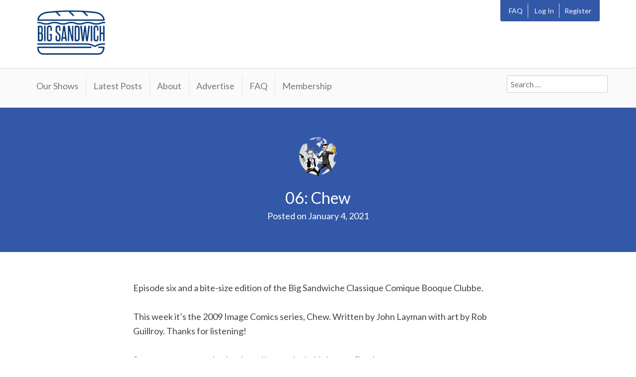

--- FILE ---
content_type: text/html; charset=UTF-8
request_url: https://bigsandwich.co/06-chew/
body_size: 9719
content:
<!DOCTYPE html>
<html lang="en-US">
<head>
	<meta charset="UTF-8">
	<meta name="viewport" content="width=device-width, initial-scale=1">
	<link rel="profile" href="https://gmpg.org/xfn/11">
	<title>06: Chew &#8211; Big Sandwich</title>
<meta name='robots' content='max-image-preview:large' />
	<style>img:is([sizes="auto" i], [sizes^="auto," i]) { contain-intrinsic-size: 3000px 1500px }</style>
	<link rel='dns-prefetch' href='//stats.wp.com' />
<link rel='dns-prefetch' href='//fonts.googleapis.com' />
<link rel='preconnect' href='//c0.wp.com' />
<script type="text/javascript">
/* <![CDATA[ */
window._wpemojiSettings = {"baseUrl":"https:\/\/s.w.org\/images\/core\/emoji\/15.0.3\/72x72\/","ext":".png","svgUrl":"https:\/\/s.w.org\/images\/core\/emoji\/15.0.3\/svg\/","svgExt":".svg","source":{"concatemoji":"https:\/\/bigsandwich.co\/wp-includes\/js\/wp-emoji-release.min.js?ver=6.7.4"}};
/*! This file is auto-generated */
!function(i,n){var o,s,e;function c(e){try{var t={supportTests:e,timestamp:(new Date).valueOf()};sessionStorage.setItem(o,JSON.stringify(t))}catch(e){}}function p(e,t,n){e.clearRect(0,0,e.canvas.width,e.canvas.height),e.fillText(t,0,0);var t=new Uint32Array(e.getImageData(0,0,e.canvas.width,e.canvas.height).data),r=(e.clearRect(0,0,e.canvas.width,e.canvas.height),e.fillText(n,0,0),new Uint32Array(e.getImageData(0,0,e.canvas.width,e.canvas.height).data));return t.every(function(e,t){return e===r[t]})}function u(e,t,n){switch(t){case"flag":return n(e,"\ud83c\udff3\ufe0f\u200d\u26a7\ufe0f","\ud83c\udff3\ufe0f\u200b\u26a7\ufe0f")?!1:!n(e,"\ud83c\uddfa\ud83c\uddf3","\ud83c\uddfa\u200b\ud83c\uddf3")&&!n(e,"\ud83c\udff4\udb40\udc67\udb40\udc62\udb40\udc65\udb40\udc6e\udb40\udc67\udb40\udc7f","\ud83c\udff4\u200b\udb40\udc67\u200b\udb40\udc62\u200b\udb40\udc65\u200b\udb40\udc6e\u200b\udb40\udc67\u200b\udb40\udc7f");case"emoji":return!n(e,"\ud83d\udc26\u200d\u2b1b","\ud83d\udc26\u200b\u2b1b")}return!1}function f(e,t,n){var r="undefined"!=typeof WorkerGlobalScope&&self instanceof WorkerGlobalScope?new OffscreenCanvas(300,150):i.createElement("canvas"),a=r.getContext("2d",{willReadFrequently:!0}),o=(a.textBaseline="top",a.font="600 32px Arial",{});return e.forEach(function(e){o[e]=t(a,e,n)}),o}function t(e){var t=i.createElement("script");t.src=e,t.defer=!0,i.head.appendChild(t)}"undefined"!=typeof Promise&&(o="wpEmojiSettingsSupports",s=["flag","emoji"],n.supports={everything:!0,everythingExceptFlag:!0},e=new Promise(function(e){i.addEventListener("DOMContentLoaded",e,{once:!0})}),new Promise(function(t){var n=function(){try{var e=JSON.parse(sessionStorage.getItem(o));if("object"==typeof e&&"number"==typeof e.timestamp&&(new Date).valueOf()<e.timestamp+604800&&"object"==typeof e.supportTests)return e.supportTests}catch(e){}return null}();if(!n){if("undefined"!=typeof Worker&&"undefined"!=typeof OffscreenCanvas&&"undefined"!=typeof URL&&URL.createObjectURL&&"undefined"!=typeof Blob)try{var e="postMessage("+f.toString()+"("+[JSON.stringify(s),u.toString(),p.toString()].join(",")+"));",r=new Blob([e],{type:"text/javascript"}),a=new Worker(URL.createObjectURL(r),{name:"wpTestEmojiSupports"});return void(a.onmessage=function(e){c(n=e.data),a.terminate(),t(n)})}catch(e){}c(n=f(s,u,p))}t(n)}).then(function(e){for(var t in e)n.supports[t]=e[t],n.supports.everything=n.supports.everything&&n.supports[t],"flag"!==t&&(n.supports.everythingExceptFlag=n.supports.everythingExceptFlag&&n.supports[t]);n.supports.everythingExceptFlag=n.supports.everythingExceptFlag&&!n.supports.flag,n.DOMReady=!1,n.readyCallback=function(){n.DOMReady=!0}}).then(function(){return e}).then(function(){var e;n.supports.everything||(n.readyCallback(),(e=n.source||{}).concatemoji?t(e.concatemoji):e.wpemoji&&e.twemoji&&(t(e.twemoji),t(e.wpemoji)))}))}((window,document),window._wpemojiSettings);
/* ]]> */
</script>
<style id='wp-emoji-styles-inline-css' type='text/css'>

	img.wp-smiley, img.emoji {
		display: inline !important;
		border: none !important;
		box-shadow: none !important;
		height: 1em !important;
		width: 1em !important;
		margin: 0 0.07em !important;
		vertical-align: -0.1em !important;
		background: none !important;
		padding: 0 !important;
	}
</style>
<link rel='stylesheet' id='wp-block-library-css' href='https://c0.wp.com/c/6.7.4/wp-includes/css/dist/block-library/style.min.css' type='text/css' media='all' />
<link rel='stylesheet' id='mediaelement-css' href='https://c0.wp.com/c/6.7.4/wp-includes/js/mediaelement/mediaelementplayer-legacy.min.css' type='text/css' media='all' />
<link rel='stylesheet' id='wp-mediaelement-css' href='https://c0.wp.com/c/6.7.4/wp-includes/js/mediaelement/wp-mediaelement.min.css' type='text/css' media='all' />
<style id='jetpack-sharing-buttons-style-inline-css' type='text/css'>
.jetpack-sharing-buttons__services-list{display:flex;flex-direction:row;flex-wrap:wrap;gap:0;list-style-type:none;margin:5px;padding:0}.jetpack-sharing-buttons__services-list.has-small-icon-size{font-size:12px}.jetpack-sharing-buttons__services-list.has-normal-icon-size{font-size:16px}.jetpack-sharing-buttons__services-list.has-large-icon-size{font-size:24px}.jetpack-sharing-buttons__services-list.has-huge-icon-size{font-size:36px}@media print{.jetpack-sharing-buttons__services-list{display:none!important}}.editor-styles-wrapper .wp-block-jetpack-sharing-buttons{gap:0;padding-inline-start:0}ul.jetpack-sharing-buttons__services-list.has-background{padding:1.25em 2.375em}
</style>
<style id='powerpress-player-block-style-inline-css' type='text/css'>


</style>
<style id='classic-theme-styles-inline-css' type='text/css'>
/*! This file is auto-generated */
.wp-block-button__link{color:#fff;background-color:#32373c;border-radius:9999px;box-shadow:none;text-decoration:none;padding:calc(.667em + 2px) calc(1.333em + 2px);font-size:1.125em}.wp-block-file__button{background:#32373c;color:#fff;text-decoration:none}
</style>
<style id='global-styles-inline-css' type='text/css'>
:root{--wp--preset--aspect-ratio--square: 1;--wp--preset--aspect-ratio--4-3: 4/3;--wp--preset--aspect-ratio--3-4: 3/4;--wp--preset--aspect-ratio--3-2: 3/2;--wp--preset--aspect-ratio--2-3: 2/3;--wp--preset--aspect-ratio--16-9: 16/9;--wp--preset--aspect-ratio--9-16: 9/16;--wp--preset--color--black: #000000;--wp--preset--color--cyan-bluish-gray: #abb8c3;--wp--preset--color--white: #ffffff;--wp--preset--color--pale-pink: #f78da7;--wp--preset--color--vivid-red: #cf2e2e;--wp--preset--color--luminous-vivid-orange: #ff6900;--wp--preset--color--luminous-vivid-amber: #fcb900;--wp--preset--color--light-green-cyan: #7bdcb5;--wp--preset--color--vivid-green-cyan: #00d084;--wp--preset--color--pale-cyan-blue: #8ed1fc;--wp--preset--color--vivid-cyan-blue: #0693e3;--wp--preset--color--vivid-purple: #9b51e0;--wp--preset--color--color-primary: #3258a7;--wp--preset--color--color-secondary: #3258a7;--wp--preset--color--color-action: #F39C12;--wp--preset--gradient--vivid-cyan-blue-to-vivid-purple: linear-gradient(135deg,rgba(6,147,227,1) 0%,rgb(155,81,224) 100%);--wp--preset--gradient--light-green-cyan-to-vivid-green-cyan: linear-gradient(135deg,rgb(122,220,180) 0%,rgb(0,208,130) 100%);--wp--preset--gradient--luminous-vivid-amber-to-luminous-vivid-orange: linear-gradient(135deg,rgba(252,185,0,1) 0%,rgba(255,105,0,1) 100%);--wp--preset--gradient--luminous-vivid-orange-to-vivid-red: linear-gradient(135deg,rgba(255,105,0,1) 0%,rgb(207,46,46) 100%);--wp--preset--gradient--very-light-gray-to-cyan-bluish-gray: linear-gradient(135deg,rgb(238,238,238) 0%,rgb(169,184,195) 100%);--wp--preset--gradient--cool-to-warm-spectrum: linear-gradient(135deg,rgb(74,234,220) 0%,rgb(151,120,209) 20%,rgb(207,42,186) 40%,rgb(238,44,130) 60%,rgb(251,105,98) 80%,rgb(254,248,76) 100%);--wp--preset--gradient--blush-light-purple: linear-gradient(135deg,rgb(255,206,236) 0%,rgb(152,150,240) 100%);--wp--preset--gradient--blush-bordeaux: linear-gradient(135deg,rgb(254,205,165) 0%,rgb(254,45,45) 50%,rgb(107,0,62) 100%);--wp--preset--gradient--luminous-dusk: linear-gradient(135deg,rgb(255,203,112) 0%,rgb(199,81,192) 50%,rgb(65,88,208) 100%);--wp--preset--gradient--pale-ocean: linear-gradient(135deg,rgb(255,245,203) 0%,rgb(182,227,212) 50%,rgb(51,167,181) 100%);--wp--preset--gradient--electric-grass: linear-gradient(135deg,rgb(202,248,128) 0%,rgb(113,206,126) 100%);--wp--preset--gradient--midnight: linear-gradient(135deg,rgb(2,3,129) 0%,rgb(40,116,252) 100%);--wp--preset--font-size--small: 13px;--wp--preset--font-size--medium: 20px;--wp--preset--font-size--large: 36px;--wp--preset--font-size--x-large: 42px;--wp--preset--spacing--20: 0.44rem;--wp--preset--spacing--30: 0.67rem;--wp--preset--spacing--40: 1rem;--wp--preset--spacing--50: 1.5rem;--wp--preset--spacing--60: 2.25rem;--wp--preset--spacing--70: 3.38rem;--wp--preset--spacing--80: 5.06rem;--wp--preset--shadow--natural: 6px 6px 9px rgba(0, 0, 0, 0.2);--wp--preset--shadow--deep: 12px 12px 50px rgba(0, 0, 0, 0.4);--wp--preset--shadow--sharp: 6px 6px 0px rgba(0, 0, 0, 0.2);--wp--preset--shadow--outlined: 6px 6px 0px -3px rgba(255, 255, 255, 1), 6px 6px rgba(0, 0, 0, 1);--wp--preset--shadow--crisp: 6px 6px 0px rgba(0, 0, 0, 1);}:where(.is-layout-flex){gap: 0.5em;}:where(.is-layout-grid){gap: 0.5em;}body .is-layout-flex{display: flex;}.is-layout-flex{flex-wrap: wrap;align-items: center;}.is-layout-flex > :is(*, div){margin: 0;}body .is-layout-grid{display: grid;}.is-layout-grid > :is(*, div){margin: 0;}:where(.wp-block-columns.is-layout-flex){gap: 2em;}:where(.wp-block-columns.is-layout-grid){gap: 2em;}:where(.wp-block-post-template.is-layout-flex){gap: 1.25em;}:where(.wp-block-post-template.is-layout-grid){gap: 1.25em;}.has-black-color{color: var(--wp--preset--color--black) !important;}.has-cyan-bluish-gray-color{color: var(--wp--preset--color--cyan-bluish-gray) !important;}.has-white-color{color: var(--wp--preset--color--white) !important;}.has-pale-pink-color{color: var(--wp--preset--color--pale-pink) !important;}.has-vivid-red-color{color: var(--wp--preset--color--vivid-red) !important;}.has-luminous-vivid-orange-color{color: var(--wp--preset--color--luminous-vivid-orange) !important;}.has-luminous-vivid-amber-color{color: var(--wp--preset--color--luminous-vivid-amber) !important;}.has-light-green-cyan-color{color: var(--wp--preset--color--light-green-cyan) !important;}.has-vivid-green-cyan-color{color: var(--wp--preset--color--vivid-green-cyan) !important;}.has-pale-cyan-blue-color{color: var(--wp--preset--color--pale-cyan-blue) !important;}.has-vivid-cyan-blue-color{color: var(--wp--preset--color--vivid-cyan-blue) !important;}.has-vivid-purple-color{color: var(--wp--preset--color--vivid-purple) !important;}.has-black-background-color{background-color: var(--wp--preset--color--black) !important;}.has-cyan-bluish-gray-background-color{background-color: var(--wp--preset--color--cyan-bluish-gray) !important;}.has-white-background-color{background-color: var(--wp--preset--color--white) !important;}.has-pale-pink-background-color{background-color: var(--wp--preset--color--pale-pink) !important;}.has-vivid-red-background-color{background-color: var(--wp--preset--color--vivid-red) !important;}.has-luminous-vivid-orange-background-color{background-color: var(--wp--preset--color--luminous-vivid-orange) !important;}.has-luminous-vivid-amber-background-color{background-color: var(--wp--preset--color--luminous-vivid-amber) !important;}.has-light-green-cyan-background-color{background-color: var(--wp--preset--color--light-green-cyan) !important;}.has-vivid-green-cyan-background-color{background-color: var(--wp--preset--color--vivid-green-cyan) !important;}.has-pale-cyan-blue-background-color{background-color: var(--wp--preset--color--pale-cyan-blue) !important;}.has-vivid-cyan-blue-background-color{background-color: var(--wp--preset--color--vivid-cyan-blue) !important;}.has-vivid-purple-background-color{background-color: var(--wp--preset--color--vivid-purple) !important;}.has-black-border-color{border-color: var(--wp--preset--color--black) !important;}.has-cyan-bluish-gray-border-color{border-color: var(--wp--preset--color--cyan-bluish-gray) !important;}.has-white-border-color{border-color: var(--wp--preset--color--white) !important;}.has-pale-pink-border-color{border-color: var(--wp--preset--color--pale-pink) !important;}.has-vivid-red-border-color{border-color: var(--wp--preset--color--vivid-red) !important;}.has-luminous-vivid-orange-border-color{border-color: var(--wp--preset--color--luminous-vivid-orange) !important;}.has-luminous-vivid-amber-border-color{border-color: var(--wp--preset--color--luminous-vivid-amber) !important;}.has-light-green-cyan-border-color{border-color: var(--wp--preset--color--light-green-cyan) !important;}.has-vivid-green-cyan-border-color{border-color: var(--wp--preset--color--vivid-green-cyan) !important;}.has-pale-cyan-blue-border-color{border-color: var(--wp--preset--color--pale-cyan-blue) !important;}.has-vivid-cyan-blue-border-color{border-color: var(--wp--preset--color--vivid-cyan-blue) !important;}.has-vivid-purple-border-color{border-color: var(--wp--preset--color--vivid-purple) !important;}.has-vivid-cyan-blue-to-vivid-purple-gradient-background{background: var(--wp--preset--gradient--vivid-cyan-blue-to-vivid-purple) !important;}.has-light-green-cyan-to-vivid-green-cyan-gradient-background{background: var(--wp--preset--gradient--light-green-cyan-to-vivid-green-cyan) !important;}.has-luminous-vivid-amber-to-luminous-vivid-orange-gradient-background{background: var(--wp--preset--gradient--luminous-vivid-amber-to-luminous-vivid-orange) !important;}.has-luminous-vivid-orange-to-vivid-red-gradient-background{background: var(--wp--preset--gradient--luminous-vivid-orange-to-vivid-red) !important;}.has-very-light-gray-to-cyan-bluish-gray-gradient-background{background: var(--wp--preset--gradient--very-light-gray-to-cyan-bluish-gray) !important;}.has-cool-to-warm-spectrum-gradient-background{background: var(--wp--preset--gradient--cool-to-warm-spectrum) !important;}.has-blush-light-purple-gradient-background{background: var(--wp--preset--gradient--blush-light-purple) !important;}.has-blush-bordeaux-gradient-background{background: var(--wp--preset--gradient--blush-bordeaux) !important;}.has-luminous-dusk-gradient-background{background: var(--wp--preset--gradient--luminous-dusk) !important;}.has-pale-ocean-gradient-background{background: var(--wp--preset--gradient--pale-ocean) !important;}.has-electric-grass-gradient-background{background: var(--wp--preset--gradient--electric-grass) !important;}.has-midnight-gradient-background{background: var(--wp--preset--gradient--midnight) !important;}.has-small-font-size{font-size: var(--wp--preset--font-size--small) !important;}.has-medium-font-size{font-size: var(--wp--preset--font-size--medium) !important;}.has-large-font-size{font-size: var(--wp--preset--font-size--large) !important;}.has-x-large-font-size{font-size: var(--wp--preset--font-size--x-large) !important;}
:where(.wp-block-post-template.is-layout-flex){gap: 1.25em;}:where(.wp-block-post-template.is-layout-grid){gap: 1.25em;}
:where(.wp-block-columns.is-layout-flex){gap: 2em;}:where(.wp-block-columns.is-layout-grid){gap: 2em;}
:root :where(.wp-block-pullquote){font-size: 1.5em;line-height: 1.6;}
</style>
<link rel='stylesheet' id='pmpro_frontend_base-css' href='https://bigsandwich.co/wp-content/plugins/paid-memberships-pro/css/frontend/base.css?ver=3.6.4' type='text/css' media='all' />
<link rel='stylesheet' id='pmpro_frontend_variation_1-css' href='https://bigsandwich.co/wp-content/plugins/paid-memberships-pro/css/frontend/variation_1.css?ver=3.6.4' type='text/css' media='all' />
<link rel='stylesheet' id='pmpro-advanced-levels-styles-css' href='https://bigsandwich.co/wp-content/plugins/pmpro-advanced-levels-shortcode/css/pmpro-advanced-levels.css?ver=6.7.4' type='text/css' media='all' />
<link rel='stylesheet' id='social-widget-css' href='https://bigsandwich.co/wp-content/plugins/social-media-widget/social_widget.css?ver=6.7.4' type='text/css' media='all' />
<link rel='stylesheet' id='theme-my-login-css' href='https://bigsandwich.co/wp-content/plugins/theme-my-login/assets/styles/theme-my-login.min.css?ver=7.1.14' type='text/css' media='all' />
<link rel='stylesheet' id='memberlite_grid-css' href='https://bigsandwich.co/wp-content/themes/memberlite/css/grid.css?ver=4.5.2' type='text/css' media='all' />
<link rel='stylesheet' id='chld_thm_cfg_parent-css' href='https://bigsandwich.co/wp-content/themes/memberlite/style.css?ver=6.7.4' type='text/css' media='all' />
<link rel='stylesheet' id='memberlite_style-css' href='https://bigsandwich.co/wp-content/themes/memberlite-child/style.css?ver=4.5.2' type='text/css' media='all' />
<link rel='stylesheet' id='memberlite_print_style-css' href='https://bigsandwich.co/wp-content/themes/memberlite/css/print.css?ver=4.5.2' type='text/css' media='print' />
<link rel='stylesheet' id='font-awesome-css' href='https://bigsandwich.co/wp-content/themes/memberlite/font-awesome/css/all.min.css?ver=5.15.1' type='text/css' media='all' />
<link rel='stylesheet' id='memberlite-google-fonts-css' href='//fonts.googleapis.com/css?family=Lato%3A400%2C700%7CLato%3A400%2C700&#038;subset=latin%2Clatin-ext&#038;ver=4.5.2' type='text/css' media='all' />
<link rel='stylesheet' id='memberlite_tml-css' href='https://bigsandwich.co/wp-content/themes/memberlite/css/theme-my-login.css?ver=4.5.2' type='text/css' media='all' />
<link rel='stylesheet' id='memberlite_elements_frontend-css' href='https://bigsandwich.co/wp-content/plugins/memberlite-elements/css/memberlite-elements.css?ver=1.1' type='text/css' media='all' />
<script type="text/javascript" src="https://c0.wp.com/c/6.7.4/wp-includes/js/jquery/jquery.min.js" id="jquery-core-js"></script>
<script type="text/javascript" src="https://c0.wp.com/c/6.7.4/wp-includes/js/jquery/jquery-migrate.min.js" id="jquery-migrate-js"></script>
<link rel="https://api.w.org/" href="https://bigsandwich.co/wp-json/" /><link rel="alternate" title="JSON" type="application/json" href="https://bigsandwich.co/wp-json/wp/v2/posts/3627" /><link rel="EditURI" type="application/rsd+xml" title="RSD" href="https://bigsandwich.co/xmlrpc.php?rsd" />
<meta name="generator" content="WordPress 6.7.4" />
<link rel="canonical" href="https://bigsandwich.co/06-chew/" />
<link rel='shortlink' href='https://bigsandwich.co/?p=3627' />
<link rel="alternate" title="oEmbed (JSON)" type="application/json+oembed" href="https://bigsandwich.co/wp-json/oembed/1.0/embed?url=https%3A%2F%2Fbigsandwich.co%2F06-chew%2F" />
<link rel="alternate" title="oEmbed (XML)" type="text/xml+oembed" href="https://bigsandwich.co/wp-json/oembed/1.0/embed?url=https%3A%2F%2Fbigsandwich.co%2F06-chew%2F&#038;format=xml" />
<style id="pmpro_colors">:root {
	--pmpro--color--base: #ffffff;
	--pmpro--color--contrast: #222222;
	--pmpro--color--accent: #0c3d54;
	--pmpro--color--accent--variation: hsl( 199,75%,28.5% );
	--pmpro--color--border--variation: hsl( 0,0%,91% );
}</style>            <script type="text/javascript"><!--
                                function powerpress_pinw(pinw_url){window.open(pinw_url, 'PowerPressPlayer','toolbar=0,status=0,resizable=1,width=460,height=320');	return false;}
                //-->

                // tabnab protection
                window.addEventListener('load', function () {
                    // make all links have rel="noopener noreferrer"
                    document.querySelectorAll('a[target="_blank"]').forEach(link => {
                        link.setAttribute('rel', 'noopener noreferrer');
                    });
                });
            </script>
            	<style>img#wpstats{display:none}</style>
				<!--Customizer CSS-->
		<style type="text/css">
																		#mobile-navigation, #mobile-navigation-height-col, .masthead, .footer-widgets, .btn_primary, .btn_primary:link, .menu-toggle, .bg_primary, .banner_primary, .has-color-primary-background-color { background: #3258a7; }			#meta-navigation ul ul a, #pmpro_levels .post h2, .memberlite_signup h2, .pmpro_signup_form h2, .primary, .has-text-color.has-color-primary-color { color: #3258a7; }			#meta-member .meta-member-inner, #meta-member .member-navigation .sub-menu, .btn_secondary, .btn_secondary:link, .memberlite_tabbable ul.memberlite_tabs li.memberlite_active a, .memberlite_tabbable ul.memberlite_tabs li.memberlite_active a:hover, .banner_secondary, #banner_bottom, .has-color-secondary-background-color { background: #3258a7; }			#pmpro_levels .pmpro_level-highlight, #pmpro_levels.pmpro_levels-2col .pmpro_level-highlight, #pmpro_levels.pmpro_levels-3col .pmpro_level-highlight, #pmpro_levels.pmpro_levels-4col .pmpro_level-highlight, #pmpro_levels.pmpro_levels-div .pmpro_level-highlight, #pmpro_levels.pmpro_advanced_levels-compare_table thead tr:first-child th.pmpro_level-highlight, #pmpro_levels.pmpro_advanced_levels-compare_table tfoot tr:last-child td.pmpro_level-highlight, .memberlite_signup, .pmpro_signup_form, .memberlite_tabbable ul.memberlite_tabs li.memberlite_active a, .memberlite_tabbable .memberlite_tab_content { border-top-color: #3258a7; }			#pmpro_levels .pmpro_level-highlight, #pmpro_levels.pmpro_levels-2col .pmpro_level-highlight, #pmpro_levels.pmpro_levels-3col .pmpro_level-highlight, #pmpro_levels.pmpro_levels-4col .pmpro_level-highlight, #pmpro_levels.pmpro_levels-div .pmpro_level-highlight, #pmpro_levels.pmpro_advanced_levels-compare_table thead tr:first-child th.pmpro_level-highlight, #pmpro_levels.pmpro_advanced_levels-compare_table tfoot tr:last-child td.pmpro_level-highlight, .memberlite_signup, .pmpro_signup_form, .memberlite_tabbable ul.memberlite_tabs li.memberlite_active a, .memberlite_tabbable .memberlite_tab_content { border-bottom-color: #3258a7; }			#pmpro_levels.pmpro_advanced_levels-compare_table thead th.pmpro_level-highlight, #pmpro_levels.pmpro_advanced_levels-compare_table tbody td.pmpro_level-highlight, #pmpro_levels.pmpro_advanced_levels-compare_table tfoot td.pmpro_level-highlight, #pmpro_levels.pmpro_levels-table .pmpro_level-highlight td:first-child, .memberlite_tabbable ul.memberlite_tabs li.memberlite_active a { border-left-color: #3258a7; }			#pmpro_levels.pmpro_advanced_levels-compare_table thead th.pmpro_level-highlight, #pmpro_levels.pmpro_advanced_levels-compare_table tbody td.pmpro_level-highlight, #pmpro_levels.pmpro_advanced_levels-compare_table tfoot td.pmpro_level-highlight, #pmpro_levels.pmpro_levels-table .pmpro_level-highlight td:last-child, .memberlite_tabbable ul.memberlite_tabs li.memberlite_active a { border-right-color: #3258a7; }			blockquote.quote:before, q:before, .testimonials-widget-testimonial .open-quote::before, .testimonials-widget-testimonial .close-quote::after, .woocommerce ul.products li.product .price, .woocommerce-page ul.products li.product .price, .woocommerce #content div.product p.price, .woocommerce #content div.product span.price, .woocommerce div.product p.price, .woocommerce div.product span.price, .woocommerce-page #content div.product p.price, .woocommerce-page #content div.product span.price, .woocommerce-page div.product p.price, .woocommerce-page div.product span.price, .secondary, .has-text-color.has-color-secondary-color { color: #3258a7; }						
			.btn_primary:hover { background: rgba( 50, 88, 167, 0.7); }#meta-navigation ul ul a:hover { color: rgba( 50, 88, 167, 0.7); }.btn_secondary:hover { background: rgba( 50, 88, 167, 0.7); }.btn_action:hover, .pmpro_content_message a:hover, .pmpro_btn:hover, a.pmpro_btn:hover, input[type=button].pmpro_btn:hover, input[type=submit].pmpro_btn:hover, .woocommerce #content input.button.alt:hover, .woocommerce #respond input#submit.alt:hover, .woocommerce a.button.alt:hover, .woocommerce button.button.alt:hover, .woocommerce input.button.alt:hover, .woocommerce-page #content input.button.alt:hover, .woocommerce-page #respond input#submit.alt:hover, .woocommerce-page a.button.alt:hover, .woocommerce-page button.button.alt:hover, .woocommerce-page input.button.alt:hover { background: rgba( 243, 156, 18, 0.7); }.content-area a:hover, .footer-navigation a:hover, .site-info a:hover { color: rgba( 44, 62, 80, 0.7); }.main-navigation li:hover, .main-navigation li:hover > a { color: rgba( 119, 119, 119, 0.7); }
									body {font-family: "Lato", sans-serif; }h1, h2, h3, h4, h5, h6, label, .navigation, th, .pmpro_checkout thead th, #pmpro_account .pmpro_box h3, #meta-member .user, #bbpress-forums li.bbp-header, #bbpress-forums li.bbp-footer, #bbpress-forums fieldset.bbp-form legend {font-family: "Lato", sans-serif; }		</style>
		<!--/Customizer CSS-->
		        <style type="text/css">
                        .site-title,
                .site-description {
                clip: rect(1px, 1px, 1px, 1px);
                position: absolute;
            }
                </style>
<link rel="icon" href="https://bigsandwich.co/wp-content/uploads/2021/02/cropped-The-Weekly-Planet-Badge-Small-32x32.png" sizes="32x32" />
<link rel="icon" href="https://bigsandwich.co/wp-content/uploads/2021/02/cropped-The-Weekly-Planet-Badge-Small-192x192.png" sizes="192x192" />
<link rel="apple-touch-icon" href="https://bigsandwich.co/wp-content/uploads/2021/02/cropped-The-Weekly-Planet-Badge-Small-180x180.png" />
<meta name="msapplication-TileImage" content="https://bigsandwich.co/wp-content/uploads/2021/02/cropped-The-Weekly-Planet-Badge-Small-270x270.png" />
		<style type="text/css" id="wp-custom-css">
			a#pmpro_actionlink-profile {
	display:none;
}

ul.tml-dashboard-links {
	display: none;
}		</style>
		</head>

<body class="pmpro-variation_1 post-template-default single single-post postid-3627 single-format-standard wp-custom-logo pmpro-body-has-access sidebar-none sidebar-blog-none scheme_custom group-blog">
<div id="page" class="hfeed site">


	
		<nav id="mobile-navigation" role="navigation">
		<aside id="nav_menu-2" class="widget widget_nav_menu"><div class="menu-mobile-container"><ul id="menu-mobile" class="menu"><li id="menu-item-2515" class="menu-item menu-item-type-post_type menu-item-object-page menu-item-2515"><a href="https://bigsandwich.co/faq/">FAQ</a></li>
<li id="menu-item-2513" class="menu-item menu-item-type-tml_action menu-item-object-login menu-item-2513"><a href="https://bigsandwich.co/login/">Log In</a></li>
<li id="menu-item-2514" class="menu-item menu-item-type-tml_action menu-item-object-register menu-item-2514"><a href="https://bigsandwich.co/register/">Register</a></li>
<li id="menu-item-2544" class="menu-item menu-item-type-post_type menu-item-object-page current_page_parent menu-item-2544"><a href="https://bigsandwich.co/posts/">Latest Posts</a></li>
<li id="menu-item-2516" class="menu-item menu-item-type-post_type menu-item-object-page menu-item-has-children menu-item-2516"><a href="https://bigsandwich.co/podcast-feeds/">Our Shows</a>
<ul class="sub-menu">
	<li id="menu-item-8955" class="menu-item menu-item-type-post_type menu-item-object-page menu-item-8955"><a href="https://bigsandwich.co/the-weekly-planet-2/">The Weekly Planet</a></li>
	<li id="menu-item-8956" class="menu-item menu-item-type-custom menu-item-object-custom menu-item-8956"><a href="https://www.youtube.com/@mrsundaymovies">Mr Sunday Movies</a></li>
	<li id="menu-item-8942" class="menu-item menu-item-type-post_type menu-item-object-page menu-item-8942"><a href="https://bigsandwich.co/caravan-of-garbage-2/">Caravan of Garbage</a></li>
	<li id="menu-item-8935" class="menu-item menu-item-type-post_type menu-item-object-page menu-item-8935"><a href="https://bigsandwich.co/tonts-3/">TONTS.</a></li>
	<li id="menu-item-8927" class="menu-item menu-item-type-post_type menu-item-object-page menu-item-8927"><a href="https://bigsandwich.co/the-big-sandwiche-classique-comique-booque-clubbe/">Booque Clubbe</a></li>
	<li id="menu-item-8919" class="menu-item menu-item-type-post_type menu-item-object-page menu-item-8919"><a href="https://bigsandwich.co/james-masos-time-crapsule-2/">Time Crapsule</a></li>
	<li id="menu-item-8908" class="menu-item menu-item-type-post_type menu-item-object-page menu-item-8908"><a href="https://bigsandwich.co/we-got-we-got-this-covered-covered/">We Got ‘We Got This Covered’ Covered</a></li>
	<li id="menu-item-8843" class="menu-item menu-item-type-post_type menu-item-object-page menu-item-8843"><a href="https://bigsandwich.co/never-go-back-3/">Never Go Back</a></li>
	<li id="menu-item-8958" class="menu-item menu-item-type-post_type menu-item-object-page menu-item-8958"><a href="https://bigsandwich.co/suggestible-2/">Suggestible</a></li>
	<li id="menu-item-8913" class="menu-item menu-item-type-post_type menu-item-object-page menu-item-8913"><a href="https://bigsandwich.co/the-weekly-planet-movie-commentaries/">Movie Commentaries</a></li>
	<li id="menu-item-8902" class="menu-item menu-item-type-post_type menu-item-object-page menu-item-8902"><a href="https://bigsandwich.co/the-weekly-planet-extra/">The Weekly Planet Extra</a></li>
</ul>
</li>
<li id="menu-item-2517" class="menu-item menu-item-type-post_type menu-item-object-page menu-item-has-children menu-item-2517"><a href="https://bigsandwich.co/membership-account/membership-levels/">Membership</a>
<ul class="sub-menu">
	<li id="menu-item-2524" class="menu-item menu-item-type-post_type menu-item-object-page menu-item-2524"><a href="https://bigsandwich.co/membership-account/your-profile/">Your Profile</a></li>
	<li id="menu-item-2520" class="menu-item menu-item-type-post_type menu-item-object-page menu-item-2520"><a href="https://bigsandwich.co/membership-account/membership-billing/">Membership Billing</a></li>
	<li id="menu-item-2518" class="menu-item menu-item-type-post_type menu-item-object-page menu-item-2518"><a href="https://bigsandwich.co/membership-account/membership-invoice/">Membership Invoice</a></li>
	<li id="menu-item-2519" class="menu-item menu-item-type-post_type menu-item-object-page menu-item-2519"><a href="https://bigsandwich.co/membership-account/membership-cancel/">Membership Cancel</a></li>
</ul>
</li>
</ul></div></aside><aside id="search-4" class="widget widget_search"><form role="search" method="get" class="search-form" action="https://bigsandwich.co/">
				<label>
					<span class="screen-reader-text">Search for:</span>
					<input type="search" class="search-field" placeholder="Search &hellip;" value="" name="s" />
				</label>
				<input type="submit" class="search-submit" value="Search" />
			</form></aside>		</nav>
		

	<a class="skip-link screen-reader-text" href="#content">Skip to content</a>

	
	<header id="masthead" class="site-header" role="banner">
		<div class="row">
			
			<div class="
			medium-3 columns site-branding">

				<a href="https://bigsandwich.co/" class="custom-logo-link" rel="home"><img width="338" height="240" src="https://bigsandwich.co/wp-content/uploads/2025/03/big-sandwich-logo.jpg" class="custom-logo" alt="Big Sandwich" decoding="async" fetchpriority="high" srcset="https://bigsandwich.co/wp-content/uploads/2025/03/big-sandwich-logo.jpg 338w, https://bigsandwich.co/wp-content/uploads/2025/03/big-sandwich-logo-300x213.jpg 300w" sizes="(max-width: 338px) 100vw, 338px" /></a>
				<h1 class="site-title"><a href="https://bigsandwich.co/" rel="home">Big Sandwich</a></h1>

				<span class="site-description">For the cost of a big sandwich but you don’t have to, no pressure.</span>

			</div><!-- .column4 -->

							<div class="medium-9 columns header-right">
					
<div id="meta-member">
	<div class="meta-member-inner">
	<nav id="member-navigation" class="member-navigation"><ul id="menu-logged-out" class="menu"><li id="menu-item-501" class="menu-item menu-item-type-post_type menu-item-object-page menu-item-501"><a href="https://bigsandwich.co/faq/">FAQ</a></li>
<li><a href="https://bigsandwich.co/login-2/?redirect_to=https%3A%2F%2Fbigsandwich.co%2F06-chew%2F">Log In</a></li><li><a href="https://bigsandwich.co/register/">Register</a></li></ul></nav>	</div><!-- .meta-member-inner -->
</div><!-- #meta-member -->
				</div><!-- .columns -->
			
								<div class="mobile-navigation-bar">
					<button class="menu-toggle"><i class="fa fa-bars"></i></button>
					</div>
						</div><!-- .row -->
	</header><!-- #masthead -->

	
							<div class="site-navigation-sticky-wrapper">
					<nav id="site-navigation">
		<div class="main-navigation row"><ul id="menu-primary-desktop" class="menu large-12 columns"><li id="menu-item-8745" class="menu-item menu-item-type-custom menu-item-object-custom menu-item-has-children menu-item-8745"><a>Our Shows</a>
<ul class="sub-menu">
	<li id="menu-item-8954" class="menu-item menu-item-type-post_type menu-item-object-page menu-item-8954"><a href="https://bigsandwich.co/the-weekly-planet-2/">The Weekly Planet</a></li>
	<li id="menu-item-8756" class="menu-item menu-item-type-custom menu-item-object-custom menu-item-8756"><a href="https://www.youtube.com/@mrsundaymovies">Mr Sunday Movies</a></li>
	<li id="menu-item-8943" class="menu-item menu-item-type-post_type menu-item-object-page menu-item-8943"><a href="https://bigsandwich.co/caravan-of-garbage-2/">Caravan of Garbage</a></li>
	<li id="menu-item-8934" class="menu-item menu-item-type-post_type menu-item-object-page menu-item-8934"><a href="https://bigsandwich.co/tonts-3/">TONTS.</a></li>
	<li id="menu-item-8928" class="menu-item menu-item-type-post_type menu-item-object-page menu-item-8928"><a href="https://bigsandwich.co/the-big-sandwiche-classique-comique-booque-clubbe/">Booque Clubbe</a></li>
	<li id="menu-item-8918" class="menu-item menu-item-type-post_type menu-item-object-page menu-item-8918"><a href="https://bigsandwich.co/james-masos-time-crapsule-2/">Time Crapsule</a></li>
	<li id="menu-item-8907" class="menu-item menu-item-type-post_type menu-item-object-page menu-item-8907"><a href="https://bigsandwich.co/we-got-we-got-this-covered-covered/">We Got ‘We Got This Covered’ Covered</a></li>
	<li id="menu-item-8842" class="menu-item menu-item-type-post_type menu-item-object-page menu-item-8842"><a href="https://bigsandwich.co/never-go-back-3/">Never Go Back</a></li>
	<li id="menu-item-8830" class="menu-item menu-item-type-post_type menu-item-object-page menu-item-8830"><a href="https://bigsandwich.co/suggestible-2/">Suggestible</a></li>
	<li id="menu-item-8914" class="menu-item menu-item-type-post_type menu-item-object-page menu-item-8914"><a href="https://bigsandwich.co/the-weekly-planet-movie-commentaries/">Movie Commentaries</a></li>
	<li id="menu-item-8903" class="menu-item menu-item-type-post_type menu-item-object-page menu-item-8903"><a href="https://bigsandwich.co/the-weekly-planet-extra/">Extra Content</a></li>
</ul>
</li>
<li id="menu-item-8755" class="menu-item menu-item-type-custom menu-item-object-custom menu-item-8755"><a href="https://bigsandwich.co/posts/">Latest Posts</a></li>
<li id="menu-item-8758" class="menu-item menu-item-type-custom menu-item-object-custom menu-item-8758"><a href="https://bigsandwichmedia.co/about/">About</a></li>
<li id="menu-item-8759" class="menu-item menu-item-type-custom menu-item-object-custom menu-item-8759"><a href="https://bigsandwichmedia.co/advertise/">Advertise</a></li>
<li id="menu-item-8764" class="menu-item menu-item-type-post_type menu-item-object-page menu-item-8764"><a href="https://bigsandwich.co/faq/">FAQ</a></li>
<li id="menu-item-8757" class="menu-item menu-item-type-post_type menu-item-object-page menu-item-has-children menu-item-8757"><a href="https://bigsandwich.co/membership-account/">Membership</a>
<ul class="sub-menu">
	<li id="menu-item-8760" class="menu-item menu-item-type-post_type menu-item-object-page menu-item-8760"><a href="https://bigsandwich.co/membership-account/membership-billing/">Membership Billing</a></li>
	<li id="menu-item-8762" class="menu-item menu-item-type-post_type menu-item-object-page menu-item-8762"><a href="https://bigsandwich.co/membership-account/membership-invoice/">Membership Invoice</a></li>
	<li id="menu-item-8761" class="menu-item menu-item-type-post_type menu-item-object-page menu-item-8761"><a href="https://bigsandwich.co/membership-account/membership-cancel/">Membership Cancel</a></li>
	<li id="menu-item-8763" class="menu-item menu-item-type-post_type menu-item-object-page menu-item-8763"><a href="https://bigsandwich.co/membership-account/your-profile/">Your Profile</a></li>
</ul>
</li>
<form role="search" method="get" class="search-form" action="https://bigsandwich.co/">
				<label>
					<span class="screen-reader-text">Search for:</span>
					<input type="search" class="search-field" placeholder="Search &hellip;" value="" name="s" />
				</label>
				<input type="submit" class="search-submit" value="Search" />
			</form></ul></div>		</nav><!-- #site-navigation -->
					</div> <!-- .site-navigation-sticky-wrapper -->
			<script>
				jQuery(document).ready(function ($) {
					var s = $("#site-navigation");
					var pos = s.position();
					$(window).scroll(function() {
						var windowpos = $(window).scrollTop();
						if ( windowpos >= pos.top ) {
							s.addClass("site-navigation-sticky");
						} else {
							s.removeClass("site-navigation-sticky");
						}
					});
				});
			</script>
		
	
	<div id="content" class="site-content">

	


	
	<header class="masthead">
		<div class="row">
			<div class="medium-12 columns">

				
				
				
				 		<div class="masthead-post-byline">
			<div class="post_author_avatar"><img alt='The Weekly Planet' src='https://secure.gravatar.com/avatar/0d89de1ccd57ba2d563fc9fb3b8e6560?s=80&#038;d=mm&#038;r=g' class='avatar avatar-80 photo' height='80' width='80' /></div>
			<h1 class="entry-title">06: Chew</h1>							<p class="entry-meta">
					Posted on <span class="post_meta_date">January 4, 2021</span>					</p><!-- .entry-meta -->
							</div>
		
				
			</div><!--.columns-->
		</div><!-- .row -->
	</header><!-- .masthead -->

	


			<div class="row">
		<div id="primary" class="medium-8 medium-offset-2 columns content-area">
				<main id="main" class="site-main" role="main">
							
<article id="post-3627" class="post-3627 post type-post status-publish format-standard hentry category-booq-qlub pmpro-has-access">
	<div class="entry-content">
						
		<p>Episode six and a bite-size edition of the Big Sandwiche Classique Comique Booque Clubbe.</p>
<p>This week it&#8217;s the 2009 Image Comics series, Chew. Written by John Layman with art by Rob Guillroy. Thanks for listening!</p>
<p class="powerpress_links powerpress_links_mp3">Sorry mate, you need to be signed in to unlock this bonus: <a href="https://bigsandwich.co/wp-login.php" title="Sign In">Sign In</a></p><!--powerpress_player-->					</div><!-- .entry-content -->
				<footer class="entry-footer">
				See more posts from <span class="post_meta_categories"><a href="https://bigsandwich.co/category/booq-qlub/">The Big Sandwiche Classique Comique Booque Clubbe</a></span>							</footer><!-- .entry-footer -->
	</article><!-- #post-## -->
					<nav class="navigation post-navigation" role="navigation">
		<h1 class="screen-reader-text">Post navigation</h1>
		<div class="nav-links">
			<div class="nav-previous"><a href="https://bigsandwich.co/368-best-and-worst-of-2020-awards/" rel="prev"><span class="meta-nav">&larr;</span> 368: Best and Worst of 2020 Awards</a></div><div class="nav-next"><a href="https://bigsandwich.co/76-best-suggestibles-of-2020-part-two/" rel="next">76: Best Suggestibles of 2020 (Part Two) <span class="meta-nav">&rarr;</span></a></div>			</div><!-- .nav-links -->
		</nav><!-- .navigation -->
											</main><!-- #main -->
			</div><!-- #primary -->



					</div><!-- .row -->
		
		
	</div><!-- #content -->

	
		<footer id="colophon" class="site-footer" role="contentinfo">

		

	<div class="footer-widgets">
		<div class="row">
			<aside id="text-2" class="widget medium-3 columns widget_text"><h3 class="widget-title">Customer Support</h3>			<div class="textwidget"><p>Need help? Please contact our support by emailing <a href="/cdn-cgi/l/email-protection" class="__cf_email__" data-cfemail="0f6e6b6266614f66616a6e7d7f7d606b7a6c7b666061216c6062">[email&#160;protected]</a></p>
</div>
		</aside>		</div><!-- .row -->
	</div><!-- .footer-widgets -->


					<nav id="footer-navigation" class="row">
				<div class="footer-navigation large-12 columns"><ul id="menu-legal-stuff" class="menu"><li id="menu-item-505" class="menu-item menu-item-type-post_type menu-item-object-page menu-item-privacy-policy menu-item-505"><a rel="privacy-policy" href="https://bigsandwich.co/privacy-policy/">Privacy Policy</a></li>
<li id="menu-item-506" class="menu-item menu-item-type-post_type menu-item-object-page menu-item-506"><a href="https://bigsandwich.co/terms-conditions/">Terms &#038; Conditions</a></li>
</ul></div>			</nav><!-- #footer-navigation -->
		
		

<div class="row site-info">
		<div class="medium-10 small-12 columns">
	<p>© Big Sandwich Media</p>	</div>
			<div class="medium-2 small-12 columns">
		<a class="skip-link btn btn_block" href="#page"><i class="fa fa-chevron-up"></i> Back to Top</a>		</div><!-- .columns -->
	</div><!-- .row, .site-info -->


	</footer><!-- #colophon -->
	
	
</div><!-- #page -->



		<!-- Memberships powered by Paid Memberships Pro v3.6.4. -->
	<script data-cfasync="false" src="/cdn-cgi/scripts/5c5dd728/cloudflare-static/email-decode.min.js"></script><script type="text/javascript" id="theme-my-login-js-extra">
/* <![CDATA[ */
var themeMyLogin = {"action":"","errors":[]};
/* ]]> */
</script>
<script type="text/javascript" src="https://bigsandwich.co/wp-content/plugins/theme-my-login/assets/scripts/theme-my-login.min.js?ver=7.1.14" id="theme-my-login-js"></script>
<script type="text/javascript" src="https://bigsandwich.co/wp-content/themes/memberlite/js/memberlite.js?ver=4.5.2" id="memberlite-script-js"></script>
<script type="text/javascript" id="jetpack-stats-js-before">
/* <![CDATA[ */
_stq = window._stq || [];
_stq.push([ "view", {"v":"ext","blog":"193778851","post":"3627","tz":"0","srv":"bigsandwich.co","j":"1:15.4"} ]);
_stq.push([ "clickTrackerInit", "193778851", "3627" ]);
/* ]]> */
</script>
<script type="text/javascript" src="https://stats.wp.com/e-202605.js" id="jetpack-stats-js" defer="defer" data-wp-strategy="defer"></script>

<script defer src="https://static.cloudflareinsights.com/beacon.min.js/vcd15cbe7772f49c399c6a5babf22c1241717689176015" integrity="sha512-ZpsOmlRQV6y907TI0dKBHq9Md29nnaEIPlkf84rnaERnq6zvWvPUqr2ft8M1aS28oN72PdrCzSjY4U6VaAw1EQ==" data-cf-beacon='{"version":"2024.11.0","token":"cf27e1f8cad94749bd206c4c03378086","r":1,"server_timing":{"name":{"cfCacheStatus":true,"cfEdge":true,"cfExtPri":true,"cfL4":true,"cfOrigin":true,"cfSpeedBrain":true},"location_startswith":null}}' crossorigin="anonymous"></script>
</body>
</html>
